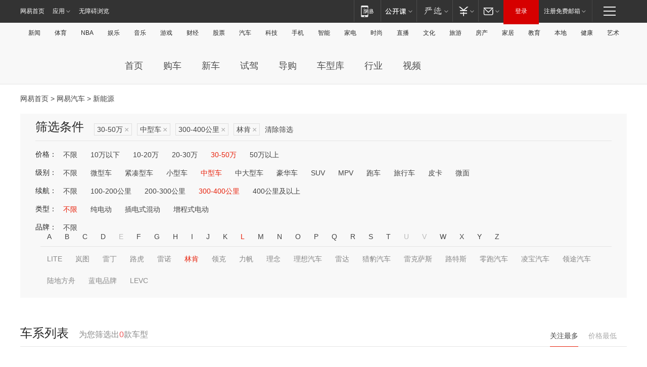

--- FILE ---
content_type: text/html;charset=GBK
request_url: http://product.auto.163.com/search_energy/brandName=1722@duration=300-400@price=30-50@type=middle/
body_size: 13852
content:
<!DOCTYPE HTML>
<!--[if IE 6 ]> <html id="ne_wrap" class="ne_ua_ie6 ne_ua_ielte8"> <![endif]-->
<!--[if IE 7 ]> <html id="ne_wrap" class="ne_ua_ie7 ne_ua_ielte8"> <![endif]-->
<!--[if IE 8 ]> <html id="ne_wrap" class="ne_ua_ie8 ne_ua_ielte8"> <![endif]-->
<!--[if IE 9 ]> <html id="ne_wrap" class="ne_ua_ie9"> <![endif]-->
<!--[if (gte IE 10)|!(IE)]><!--> <html id="ne_wrap"> <!--<![endif]-->
<head>
    <meta charset="gbk">
    <title>新能源_网易汽车</title>
    <link rel="dns-prefetch" href="//static.ws.126.net">
    <meta name="keywords" content="汽车,汽车网,买车,购车,评测,导购,报价,对比,口碑,汽车报价,国产汽车,大众汽车,丰田汽车,本田汽车,日产汽车," />
    <meta name="description" content="网易汽车_易乐车生活:为您提供最新最全汽车导购,汽车报价,汽车图片,汽车行情,汽车试驾,汽车评测,是服务于购车人群的汽车资讯门户" />
    <script>!function(){window.isNs9=document.documentElement.className.indexOf('ns9')!=-1,nsClsName=' ns12';if(isNs9){return};if(/\?narrow/.test(location.search)||screen.width/10<128&&document.documentElement.clientWidth==screen.width){isNs9=true;nsClsName=' ns9';}document.documentElement.className+=nsClsName;}()</script>
<link href="https://static.ws.126.net/163/f2e/auto/auto.base.2021.css?v7" rel="stylesheet" />
<script src="//static.ws.126.net/163/frontend/libs/antanalysis.min.js"></script>
<script src="//static.ws.126.net/163/frontend/antnest/NTM-3LSDEVVJ-1.js" async="async"></script>
<script src="//static.ws.126.net/f2e/lib/js/ne.js"></script>
<script src="//static.ws.126.net/cnews/js/ntes_jslib_1.x.js" charset="gb2312"></script>
<link href="//static.ws.126.net/163/f2e/auto/product_pc/elec_search//static/css/elec_search.css?ipzgcq" rel="stylesheet"/>
</head>
<body>
<!-- 公共黑色顶部 -->
<!-- /special/ntes_common_model/nte_commonnav2019.html -->



<link rel="stylesheet" href="https://static.ws.126.net/163/f2e/commonnav2019/css/commonnav_headcss-fad753559b.css"/>
<!-- urs -->
<script _keep="true" src="https://urswebzj.nosdn.127.net/webzj_cdn101/message.js" type="text/javascript"></script>
<div class="ntes_nav_wrap" id="js_N_NTES_wrap">
  <div class="ntes-nav" id="js_N_nav">
    <div class="ntes-nav-main clearfix">
            <div class="c-fl" id="js_N_nav_left">
        <a class="ntes-nav-index-title ntes-nav-entry-wide c-fl" href="https://www.163.com/" title="网易首页">网易首页</a>
        <!-- 应用 -->
        <div class="js_N_navSelect ntes-nav-select ntes-nav-select-wide ntes-nav-app  c-fl">
          <a href="https://www.163.com/#f=topnav" class="ntes-nav-select-title ntes-nav-entry-bgblack JS_NTES_LOG_FE">应用
            <em class="ntes-nav-select-arr"></em>
          </a>
          <div class="ntes-nav-select-pop">
            <ul class="ntes-nav-select-list clearfix">
              <li>
                <a href="https://m.163.com/newsapp/#f=topnav">
                  <span>
                    <em class="ntes-nav-app-newsapp">网易新闻</em>
                  </span>
                </a>
              </li>
              <li>
                <a href="https://open.163.com/#f=topnav">
                  <span>
                    <em class="ntes-nav-app-open">网易公开课</em>
                  </span>
                </a>
              </li>
              <li>
                <a href="https://daxue.163.com/offline/download.html">
                  <span>
                    <em class="ntes-nav-app-gaokaozhiyuan">网易高考智愿</em>
                  </span>
                </a>
              </li>
              <li>
                <a href="https://hongcai.163.com/?from=pcsy-button">
                  <span>
                    <em class="ntes-nav-app-hongcai">网易红彩</em>
                  </span>
                </a>
              </li>
              <li>
                <a href="https://u.163.com/aosoutbdbd8">
                  <span>
                    <em class="ntes-nav-app-yanxuan">网易严选</em>
                  </span>
                </a>
              </li>
              <li>
                <a href="https://mail.163.com/client/dl.html?from=mail46">
                  <span>
                    <em class="ntes-nav-app-mail">邮箱大师</em>
                  </span>
                </a>
              </li>
              <li class="last">
                <a href="https://study.163.com/client/download.htm?from=163app&utm_source=163.com&utm_medium=web_app&utm_campaign=business">
                  <span>
                    <em class="ntes-nav-app-study">网易云课堂</em>
                  </span>
                </a>
              </li>
            </ul>
          </div>
        </div>
      </div>
      <div class="c-fr">
        <!-- 片段开始 -->
        <div class="ntes-nav-quick-navigation">
          <a rel="noreferrer"class="ntes-nav-quick-navigation-btn" id="js_N_ntes_nav_quick_navigation_btn" target="_self">
            <em>快速导航
              <span class="menu1"></span>
              <span class="menu2"></span>
              <span class="menu3"></span>
            </em>
          </a>
          <div class="ntes-quicknav-pop" id="js_N_ntes_quicknav_pop">
            <div class="ntes-quicknav-list">
              <div class="ntes-quicknav-content">
                <ul class="ntes-quicknav-column ntes-quicknav-column-1">
                  <li>
                    <h3>
                      <a href="https://news.163.com">新闻</a>
                    </h3>
                  </li>
                  <li>
                    <a href="https://news.163.com/domestic">国内</a>
                  </li>
                  <li>
                    <a href="https://news.163.com/world">国际</a>
                  </li>
                  <li>
                    <a href="https://view.163.com">评论</a>
                  </li>
                  <li>
                    <a href="https://war.163.com">军事</a>
                  </li>
                  <li>
                    <a href="https://news.163.com/special/wangsansanhome/">王三三</a>
                  </li>
                </ul>
                <ul class="ntes-quicknav-column ntes-quicknav-column-2">
                  <li>
                    <h3>
                      <a href="https://sports.163.com">体育</a>
                    </h3>
                  </li>
                  <li>
                    <a href="https://sports.163.com/nba">NBA</a>
                  </li>
                  <li>
                    <a href="https://sports.163.com/cba">CBA</a>
                  </li>
                  <li>
                    <a href="https://sports.163.com/allsports">综合</a>
                  </li>
                  <li>
                    <a href="https://sports.163.com/zc">中超</a>
                  </li>
                  <li>
                    <a href="https://sports.163.com/world">国际足球</a>
                  </li>
                  <li>
                    <a href="https://sports.163.com/yc">英超</a>
                  </li>
                  <li>
                    <a href="https://sports.163.com/xj">西甲</a>
                  </li>
                  <li>
                    <a href="https://sports.163.com/yj">意甲</a>
                  </li>
                </ul>
                <ul class="ntes-quicknav-column ntes-quicknav-column-3">
                  <li>
                    <h3>
                      <a href="https://ent.163.com">娱乐</a>
                    </h3>
                  </li>
                  <li>
                    <a href="https://ent.163.com/star">明星</a>
                  </li>
                  <li>
                    <a href="https://ent.163.com/photo">图片</a>
                  </li>
                  <li>
                    <a href="https://ent.163.com/movie">电影</a>
                  </li>
                  <li>
                    <a href="https://ent.163.com/tv">电视</a>
                  </li>
                  <li>
                    <a href="https://ent.163.com/music">音乐</a>
                  </li>
                  <li>
                    <a href="https://ent.163.com/special/gsbjb/">稿事编辑部</a>
                  </li>
                  <li>
                    <a href="https://ent.163.com/special/focus_ent/">娱乐FOCUS</a>
                  </li>
                </ul>
                <ul class="ntes-quicknav-column ntes-quicknav-column-4">
                  <li>
                    <h3>
                      <a href="https://money.163.com">财经</a>
                    </h3>
                  </li>
                  <li>
                    <a href="https://money.163.com/stock">股票</a>
                  </li>
                  <li>
                    <a href="http://quotes.money.163.com/stock">行情</a>
                  </li>
                  <li>
                    <a href="https://money.163.com/ipo">新股</a>
                  </li>
                  <li>
                    <a href="https://money.163.com/finance">金融</a>
                  </li>
                  <li>
                    <a href="https://money.163.com/fund">基金</a>
                  </li>
                  <li>
                    <a href="https://biz.163.com">商业</a>
                  </li>
                  <li>
                    <a href="https://money.163.com/licai">理财</a>
                  </li>
                </ul>
                <ul class="ntes-quicknav-column ntes-quicknav-column-5">
                  <li>
                    <h3>
                      <a href="https://auto.163.com">汽车</a>
                    </h3>
                  </li>
                  <li>
                    <a href="https://auto.163.com/buy">购车</a>
                  </li>
                  <li>
                    <a href="https://auto.163.com/depreciate">行情</a>
                  </li>
                  <li>
                    <a href="http://product.auto.163.com">车型库</a>
                  </li>
                  <li>
                    <a href="https://auto.163.com/elec">新能源</a>
                  </li>
                  <li>
                    <a href="https://auto.163.com/news">行业</a>
                  </li>
                </ul>
                <ul class="ntes-quicknav-column ntes-quicknav-column-6">
                  <li>
                    <h3>
                      <a href="https://tech.163.com">科技</a>
                    </h3>
                  </li>
                  <li>
                    <a href="https://tech.163.com/telecom/">通信</a>
                  </li>
                  <li>
                    <a href="https://tech.163.com/it">IT</a>
                  </li>
                  <li>
                    <a href="https://tech.163.com/internet">互联网</a>
                  </li>
                  <li>
                    <a href="https://tech.163.com/special/chzt">特别策划</a>
                  </li>
                  <li>
                    <a href="https://tech.163.com/smart/">网易智能</a>
                  </li>
                  <li>
                    <a href="https://hea.163.com/">家电</a>
                  </li>
                </ul>
                <ul class="ntes-quicknav-column ntes-quicknav-column-7">
                  <li>
                    <h3>
                      <a href="https://fashion.163.com">时尚</a>
                    </h3>
                  </li>
                  <li>
                    <a href="https://baby.163.com">亲子</a>
                  </li>
                  <li>
                    <a href="https://fashion.163.com/art">艺术</a>
                  </li>
                </ul>
                <ul class="ntes-quicknav-column ntes-quicknav-column-8">
                  <li>
                    <h3>
                      <a href="https://mobile.163.com">手机</a>
                      <span>/</span>
                      <a href="https://digi.163.com/">数码</a>
                    </h3>
                  </li>
                  <li>
                    <a href="https://tech.163.com/special/ydhlw">移动互联网</a>
                  </li>
                  <li>
                    <a href="https://mobile.163.com/special/jqkj_list/">惊奇科技</a>
                  </li>
                  <li>
                    <a href="https://mobile.163.com/special/cpshi_list/">易评机</a>
                  </li>
                </ul>
                <ul class="ntes-quicknav-column ntes-quicknav-column-9">
                  <li>
                    <h3>
                      <a href="https://house.163.com">房产</a>
                      <span>/</span>
                      <a href="https://home.163.com">家居</a>
                    </h3>
                  </li>
                  <li>
                    <a href="https://bj.house.163.com">北京房产</a>
                  </li>
                  <li>
                    <a href="https://sh.house.163.com">上海房产</a>
                  </li>
                  <li>
                    <a href="https://gz.house.163.com">广州房产</a>
                  </li>
                  <li>
                    <a href="https://house.163.com/city">全部分站</a>
                  </li>
                  <li>
                    <a href="https://xf.house.163.com">楼盘库</a>
                  </li>
                  <li>
                    <a href="https://home.163.com/jiaju/">家具</a>
                  </li>
                  <li>
                    <a href="https://home.163.com/weiyu/">卫浴</a>
                  </li>
                </ul>
                <ul class="ntes-quicknav-column ntes-quicknav-column-10">
                  <li>
                    <h3>
                      <a href="https://travel.163.com">旅游</a>
                    </h3>
                  </li>
                  <li>
                    <a href="https://travel.163.com/outdoor">自驾露营</a>
                  </li>
                  <li>
                    <a href="https://travel.163.com/food">美食</a>
                  </li>
                </ul>
                <ul class="ntes-quicknav-column ntes-quicknav-column-11">
                  <li>
                    <h3>
                      <a href="https://edu.163.com">教育</a>
                    </h3>
                  </li>
                  <li>
                    <a href="https://edu.163.com/yimin">移民</a>
                  </li>
                  <li>
                    <a href="https://edu.163.com/liuxue">留学</a>
                  </li>
                  <li>
                    <a href="https://edu.163.com/en">外语</a>
                  </li>
                  <li>
                    <a href="https://edu.163.com/gaokao">高考</a>
                  </li>
                </ul>
                <div class="ntes-nav-sitemap">
                  <a href="https://sitemap.163.com/">
                    <i></i>查看网易地图</a>
                </div>
              </div>
            </div>
          </div>
        </div>
        <div class="c-fr">
          <div class="c-fl" id="js_N_navLoginBefore">
            <div id="js_N_navHighlight" class="js_loginframe ntes-nav-login ntes-nav-login-normal">
              <a href="https://reg.163.com/" class="ntes-nav-login-title" id="js_N_nav_login_title">登录</a>
              <div class="ntes-nav-loginframe-pop" id="js_N_login_wrap">
                <!--加载登陆组件-->
              </div>
            </div>
            <div class="js_N_navSelect ntes-nav-select ntes-nav-select-wide  JS_NTES_LOG_FE c-fl">
              <a class="ntes-nav-select-title ntes-nav-select-title-register" href="https://mail.163.com/register/index.htm?from=163navi&regPage=163">注册免费邮箱
                <em class="ntes-nav-select-arr"></em>
              </a>
              <div class="ntes-nav-select-pop">
                <ul class="ntes-nav-select-list clearfix" style="width:210px;">
                  <li>
                    <a href="https://reg1.vip.163.com/newReg1/reg?from=new_topnav&utm_source=new_topnav">
                      <span style="width:190px;">注册VIP邮箱（特权邮箱，付费）</span>
                    </a>
                  </li>
                  <li class="last JS_NTES_LOG_FE">
                    <a href="https://mail.163.com/client/dl.html?from=mail46">
                      <span style="width:190px;">免费下载网易官方手机邮箱应用</span>
                    </a>
                  </li>
                </ul>
              </div>
            </div>
          </div>
          <div class="c-fl" id="js_N_navLoginAfter" style="display:none">
            <div id="js_N_logined_warp" class="js_N_navSelect ntes-nav-select ntes-nav-logined JS_NTES_LOG_FE">
              <a class="ntes-nav-select-title ntes-nav-logined-userinfo">
                <span id="js_N_navUsername" class="ntes-nav-logined-username"></span>
                <em class="ntes-nav-select-arr"></em>
              </a>
              <div id="js_login_suggest_wrap" class="ntes-nav-select-pop">
                <ul id="js_logined_suggest" class="ntes-nav-select-list clearfix"></ul>
              </div>
            </div>
            <a class="ntes-nav-entry-wide c-fl" target="_self" id="js_N_navLogout">安全退出</a>
          </div>
        </div>
        <ul class="ntes-nav-inside">
          <li>
            <div class="js_N_navSelect ntes-nav-select c-fl">
              <a href="https://www.163.com/newsapp/#f=163nav" class="ntes-nav-mobile-title ntes-nav-entry-bgblack">
                <em class="ntes-nav-entry-mobile">移动端</em>
              </a>
              <div class="qrcode-img">
                <a href="https://www.163.com/newsapp/#f=163nav">
                  <img src="//static.ws.126.net/f2e/include/common_nav/images/topapp.jpg">
                </a>
              </div>
            </div>
          </li>
          <li>
            <div class="js_N_navSelect ntes-nav-select c-fl">
              <a id="js_love_url" href="https://open.163.com/#ftopnav0" class="ntes-nav-select-title ntes-nav-select-title-huatian ntes-nav-entry-bgblack">
                <em class="ntes-nav-entry-huatian">网易公开课</em>
                <em class="ntes-nav-select-arr"></em>
                <span class="ntes-nav-msg">
                  <em class="ntes-nav-msg-num"></em>
                </span>
              </a>
              <div class="ntes-nav-select-pop ntes-nav-select-pop-huatian">
                <ul class="ntes-nav-select-list clearfix">
                  <li>
                    <a href="https://open.163.com/ted/#ftopnav1">
                      <span>TED</span>
                    </a>
                  </li>
                  <li>
                    <a href="https://open.163.com/cuvocw/#ftopnav2">
                      <span>中国大学视频公开课</span>
                    </a>
                  </li>
                  <li>
                    <a href="https://open.163.com/ocw/#ftopnav3">
                      <span>国际名校公开课</span>
                    </a>
                  </li>
                  <li>
                    <a href="https://open.163.com/appreciation/#ftopnav4">
                      <span>赏课·纪录片</span>
                    </a>
                  </li>
                  <li>
                    <a href="https://vip.open.163.com/#ftopnav5">
                      <span>付费精品课程</span>
                    </a>
                  </li>
                  <li>
                    <a href="https://open.163.com/special/School/beida.html#ftopnav6">
                      <span>北京大学公开课</span>
                    </a>
                  </li>
                  <li class="last">
                    <a href="https://open.163.com/newview/movie/courseintro?newurl=ME7HSJR07#ftopnav7">
                      <span>英语课程学习</span>
                    </a>
                  </li>
                </ul>
              </div>
            </div>
          </li>
          <li>
            <div class="js_N_navSelect ntes-nav-select c-fl">
              <a id="js_lofter_icon_url" href="https://you.163.com/?from=web_fc_menhu_xinrukou_1" class="ntes-nav-select-title ntes-nav-select-title-lofter ntes-nav-entry-bgblack">
                <em class="ntes-nav-entry-lofter">网易严选</em>
                <em class="ntes-nav-select-arr"></em>
                <span class="ntes-nav-msg" id="js_N_navLofterMsg">
                  <em class="ntes-nav-msg-num"></em>
                </span>
              </a>
              <div class="ntes-nav-select-pop ntes-nav-select-pop-lofter">
                <ul id="js_lofter_pop_url" class="ntes-nav-select-list clearfix">
                  <li>
                    <a href="https://act.you.163.com/act/pub/ABuyLQKNmKmK.html?from=out_ynzy_xinrukou_2">
                      <span>新人特价</span>
                    </a>
                  </li>
                  <li>
                    <a href="https://you.163.com/topic/v1/pub/Pew1KBH9Au.html?from=out_ynzy_xinrukou_3">
                      <span>9.9专区</span>
                    </a>
                  </li>
                  <li>
                    <a href="https://you.163.com/item/newItemRank?from=out_ynzy_xinrukou_4">
                      <span>新品热卖</span>
                    </a>
                  </li>
                  <li>
                    <a href="https://you.163.com/item/recommend?from=out_ynzy_xinrukou_5">
                      <span>人气好物</span>
                    </a>
                  </li>
                  <li>
                    <a href="https://you.163.com/item/list?categoryId=1005000&from=out_ynzy_xinrukou_7">
                      <span>居家生活</span>
                    </a>
                  </li>
                  <li>
                    <a href="https://you.163.com/item/list?categoryId=1010000&from=out_ynzy_xinrukou_8">
                      <span>服饰鞋包</span>
                    </a>
                  </li>
                  <li>
                    <a href="https://you.163.com/item/list?categoryId=1011000&from=out_ynzy_xinrukou_9">
                      <span>母婴亲子</span>
                    </a>
                  </li>
                  <li class="last">
                    <a href="https://you.163.com/item/list?categoryId=1005002&from=out_ynzy_xinrukou_10">
                      <span>美食酒水</span>
                    </a>
                  </li>
                </ul>
              </div>
            </div>
          </li>
          <li>
            <div class="js_N_navSelect ntes-nav-select c-fl">
              <a href="https://ecard.163.com/" class="ntes-nav-select-title
        ntes-nav-select-title-money ntes-nav-entry-bgblack">
                <em class="ntes-nav-entry-money">支付</em>
                <em class="ntes-nav-select-arr"></em>
              </a>
              <div class="ntes-nav-select-pop ntes-nav-select-pop-temp">
                <ul class="ntes-nav-select-list clearfix">
                  <li>
                    <a href="https://ecard.163.com/#f=topnav">
                      <span>一卡通充值</span>
                    </a>
                  </li>
                  <li>
                    <a href="https://ecard.163.com/script/index#f=topnav">
                      <span>一卡通购买</span>
                    </a>
                  </li>
                  <li>
                    <a href="https://epay.163.com/">
                      <span>我的网易支付</span>
                    </a>
                  </li>
                  <li>
                    <a href="https://3c.163.com/?from=wangyimenhu16">
                      <span>网易智造</span>
                    </a>
                  </li>
                  <li class="last">
                    <a href="https://globalpay.163.com/home">
                      <span>网易跨境支付</span>
                    </a>
                  </li>
                </ul>
              </div>
            </div>
          </li>
          <li>
            <div class="js_N_navSelect ntes-nav-select c-fl">
              <a id="js_mail_url" rel="noreferrer"class="ntes-nav-select-title
        ntes-nav-select-title-mail ntes-nav-entry-bgblack">
                <em class="ntes-nav-entry-mail">邮箱</em>
                <em class="ntes-nav-select-arr"></em>
                <span class="ntes-nav-msg" id="js_N_navMailMsg">
                  <em class="ntes-nav-msg-num" id="js_N_navMailMsgNum"></em>
                </span>
              </a>
              <div class="ntes-nav-select-pop ntes-nav-select-pop-mail">
                <ul class="ntes-nav-select-list clearfix">
                  <li>
                    <a href="https://email.163.com/#f=topnav">
                      <span>免费邮箱</span>
                    </a>
                  </li>
                  <li>
                    <a href="https://vipmail.163.com/#f=topnav">
                      <span>VIP邮箱</span>
                    </a>
                  </li>
                  <li>
                    <a href="https://qiye.163.com/?from=NetEase163top">
                      <span>企业邮箱</span>
                    </a>
                  </li>
                  <li>
                    <a href="https://mail.163.com/register/index.htm?from=ntes_nav&regPage=163">
                      <span>免费注册</span>
                    </a>
                  </li>
                  <li class="last">
                    <a href="https://mail.163.com/dashi/dlpro.html?from=mail46">
                      <span>客户端下载</span>
                    </a>
                  </li>
                </ul>
              </div>
            </div>
          </li>
        </ul>
      </div>
    </div>
  </div>
</div>
<script src="https://static.ws.126.net/163/f2e/commonnav2019/js/commonnav_headjs-d6073b0f5a.js"></script>


<div class="auto_header">
	<div class="container">
		<!-- 公共二级导航 -->
		<!-- /special/ntes_common_model/site_subnav2019.html -->

<div class="N-nav-channel JS_NTES_LOG_FE" data-module-name="xwwzy_11_headdaohang">
    <a class="first" href="https://news.163.com/">新闻</a><a href="https://sports.163.com/">体育</a><a href="https://sports.163.com/nba/">NBA</a><a href="https://ent.163.com/">娱乐</a><a href="https://ent.163.com/music/">音乐</a><a href="https://tech.163.com/game/">游戏</a><a href="https://money.163.com/">财经</a><a href="https://money.163.com/stock/">股票</a><a id="_link_auto" href="https://auto.163.com/">汽车</a><a href="https://tech.163.com/">科技</a><a href="https://mobile.163.com/">手机</a><a href="https://tech.163.com/smart/">智能</a><a href="https://hea.163.com/">家电</a><a href="https://fashion.163.com/">时尚</a><a href="https://v.163.com/">直播</a><a href="https://culture.163.com/">文化</a><a href="https://travel.163.com/">旅游</a><a id="houseUrl" href="https://house.163.com/">房产</a><a href="https://home.163.com/" id="homeUrl">家居</a><a href="https://edu.163.com/">教育</a><a id="_link_game" href="https://news.163.com/">本地</a><a href="https://jiankang.163.com/">健康</a><a class="last" href="https://art.163.com/">艺术</a>
</div>
<!-- 游戏替换为本地，并定向 0310-->
<!-- 配置定向城市 -->
<script type="text/javascript" _keep="true">
var HouseNavBendiTxt = {
    "province": [
        {
            "name": "北京市",
            "shortName": "北京",
            "url":"https://bj.news.163.com/"
        },
        {
            "name": "上海市",
            "shortName": "上海",
            "url":"https://sh.news.163.com/"
        },
        {
            "name": "天津市",
            "shortName": "天津",
            "url":"https://tj.news.163.com/"
        },
        {
            "name": "广东省",
            "shortName": "广东",
            "url":"https://gd.news.163.com/"
        },
        {
            "name": "江苏省",
            "shortName": "江苏",
            "url":"https://js.news.163.com/"
        },
        {
            "name": "浙江省",
            "shortName": "浙江",
            "url":"https://zj.news.163.com/"
        },
        {
            "name": "四川省",
            "shortName": "四川",
            "url":"https://sc.news.163.com/"
        },
        {
            "name": "黑龙江省",
            "shortName": "黑龙江",
            "url":"https://hlj.news.163.com/"
        },
        {
            "name": "吉林省",
            "shortName": "吉林",
            "url":"https://jl.news.163.com/"
        },
        {
            "name": "辽宁省",
            "shortName": "辽宁",
            "url":"https://liaoning.news.163.com/"
        },
        {
            "name": "内蒙古自治区",
            "shortName": "内蒙古",
            "url":"https://hhht.news.163.com/"
        },
        {
            "name": "河北省",
            "shortName": "河北",
            "url":"https://hebei.news.163.com/"
        },
        {
            "name": "河南省",
            "shortName": "河南",
            "url":"https://henan.163.com/"
        },
        {
            "name": "山东省",
            "shortName": "山东",
            "url":"https://sd.news.163.com/"
        },
        {
            "name": "陕西省",
            "shortName": "陕西",
            "url":"https://shanxi.news.163.com/"
        },
        {
            "name": "甘肃省",
            "shortName": "甘肃",
            "url":"https://gs.news.163.com/"
        },
        {
            "name": "宁夏回族自治区",
            "shortName": "宁夏",
            "url":"https://ningxia.news.163.com/"
        },
        {
            "name": "新疆维吾尔自治区",
            "shortName": "新疆",
            "url":"https://xj.news.163.com/"
        },
        {
            "name": "安徽省",
            "shortName": "安徽",
            "url":"https://ah.news.163.com/"
        },
        {
            "name": "福建省",
            "shortName": "福建",
            "url":"https://fj.news.163.com/"
        },
        {
            "name": "广西壮族自治区",
            "shortName": "广西",
            "url":"https://gx.news.163.com/"
        },
        {
            "name": "重庆市",
            "shortName": "重庆",
            "url":"https://chongqing.163.com/"
        },
        {
            "name": "湖北省",
            "shortName": "湖北",
            "url":"https://hb.news.163.com/"
        },
        {
            "name": "江西省",
            "shortName": "江西",
            "url":"https://jx.news.163.com/"
        },
        {
            "name": "海南省",
            "shortName": "海南",
            "url":"https://hn.news.163.com/"
        },
        {
            "name": "贵州省",
            "shortName": "贵州",
            "url":"https://gz.news.163.com/"
        },
        {
            "name": "云南省",
            "shortName": "云南",
            "url":"https://yn.news.163.com/"
        },
        {
            "name": "山西省",
            "shortName": "山西",
            "url":"https://sx.news.163.com"
        },
        {
            "name": "西藏自治区",
            "shortName": "北京",
            "url":"https://bj.news.163.com/"
        },
        {
            "name": "香港特别行政区",
            "shortName": "广东",
            "url":"https://gd.news.163.com/"
        },
        {
            "name": "澳门特别行政区",
            "shortName": "广东",
            "url":"https://gd.news.163.com/"
        },
        {
            "name": "台湾省",
            "shortName": "广东",
            "url":"https://gd.news.163.com/"
        },
        {
            "name": "天津市",
            "shortName": "北京",
            "url":"https://bj.news.163.com/"
        },
        {
            "name": "青海省",
            "shortName": "北京",
            "url":"https://bj.news.163.com/"
        }
    ],
    "city": [
        {
            "name": "大连市",
            "shortName": "大连",
            "url":"https://dl.news.163.com"
        },
        {
            "name": "青岛市",
            "shortName": "青岛",
            "url":"https://qingdao.news.163.com"
        },
        {
            "name": "宁波市",
            "shortName": "宁波",
            "url":"https://zj.news.163.com/ningbo/"
        },
        {
            "name": "厦门市",
            "shortName": "厦门",
            "url":"https://xiamen.news.163.com"
        },
        {
            "name": "深圳市",
            "shortName": "深圳",
            "url":"https://shenzhen.news.163.com/"
        }
    ],
    "defalt": {
            "name": "",
            "shortName": "本地",
            "url":"https://news.163.com/"
        }
};
</script>
<script type="text/javascript" _keep="true">
            (function(){
                //本地设置定向省份
                function setBendiName(){
                    var js_nav_bendi = document.getElementById("_link_game");
                    var cityname = "";
                    var cityurl = "";
                    var _loc = window.localAddress;
                    if(!js_nav_bendi)
                        return;
                    if(HouseNavBendiTxt.city && _loc){
                        var citylist = HouseNavBendiTxt.city;
                        var localcity = _loc.city;
                        for(var i=0;i<citylist.length;i++){
                            if(citylist[i].name.indexOf(localcity) != -1){
                                cityname = citylist[i].shortName;
                                cityurl = citylist[i].url;
                                break;
                            }
                        }
                    }
                    if(cityname == "" && cityurl == "" && HouseNavBendiTxt.province && _loc){
                        var provincelist = HouseNavBendiTxt.province;
                        var localprovince = _loc.province;
                        for(var i=0;i<provincelist.length;i++){
                            if(provincelist[i].name.indexOf(localprovince) != -1){
                                cityname = provincelist[i].shortName;
                                cityurl = provincelist[i].url;
                                break;
                            }
                        }
                    }
                    if(js_nav_bendi && cityname != "" && cityurl != ""){
                        js_nav_bendi.innerHTML = cityname;
                        js_nav_bendi.href = cityurl;
                    }
                    if(js_nav_bendi && cityname == "" && cityurl == ""){
                        js_nav_bendi.innerHTML = "本地";
                        js_nav_bendi.href = "https://news.163.com";
                    }
                }
                
                if(window.HouseNavBendiTxt && window.NTESCommonNavigator){
                    var utils = NTESCommonNavigator.utils;
                    utils.jsonp("https://ipservice.ws.126.net/locate/api/getLocByIp", {}, function(res){
                        if(res && res.result){
                            window.localAddress = res.result;
                            setBendiName();
                        }
                    });
                }
            })();
        </script>

		<!-- LOGO、搜索 -->
		<!-- <div class="auto-channel clearfix">
			<div class="auto_logo">
				<a href="https://auto.163.com/" title="网易汽车">网易汽车</a>
			</div> -->
			<!--include virtual="/auto_pc_common/auto_search.html" -->
		<!-- </div> -->

		<!-- 频道导航 -->
		<script>var currentNav = '新能源';</script>
		<!-- /special/sp/2016channel_menu.html -->

<div class="auto-nav">
  <div class="auto-logo"><img src="https://fps-pro.ws.126.net/fps-pro/frontends/auto_index_2025/index/images/auto_logo.png" alt="" /></div>
  <ul class="auto-nav-list">
    <li class="nav-item "><a href="https://auto.163.com/">首页</a></li>
    <li class="nav-item "><a href="https://auto.163.com/buy">购车</a></li>
    <li class="nav-item "><a href="https://auto.163.com/newcar">新车</a></li>
    <li class="nav-item "><a href="https://auto.163.com/test">试驾</a></li>
    <li class="nav-item "><a href="https://auto.163.com/guide">导购</a></li>
    <li class="nav-item "><a href="https://product.auto.163.com/#DQ2001">车型库</a></li>
    <li class="nav-item "><a href="https://auto.163.com/news">行业</a></li>
    <li class="nav-item "><a href="https://auto.163.com/video">视频</a></li>
  </ul>
</div>
<style>
  .auto-nav {
    width: 1200px;
    height: 36px;
    margin: 26px auto 18px auto;
  }
  .auto-nav .auto-logo {
    float: left;
    width: 167px;
    height: 36px;
  }
  .auto-nav .auto-logo img {
    background: transparent;
    width: 100%;
    height: 100%;
  }
  .auto-nav .auto-nav-list {
    float: left;
    margin-left: 20px;
  }
  .auto-nav .auto-nav-list .nav-item {
    float: left;
  }
  .auto-nav .auto-nav-list .nav-item a {
    display: block;
    padding: 0 20px;
    font-size: 18px;
    line-height: 36px;
    font-weight: 400;
    color: #4e4e4e;
	text-decoration: none;
  }
  .auto-nav .auto-nav-list .nav-item:hover a {
    background-color: #eee;
  }
  .auto-nav .auto-nav-list .nav-item.active a {
    color: #e10000;
  }
  .auto-nav .auto-nav-list .nav-item a.active {
    color: #e10000;
  }
</style>

<script>
	(function($){
		if($==undefined) return;
		var curNav = window['currentNav'];
		var tagA = $('.auto-nav .nav-item a');

		for (var i = 0; i < tagA.length; i++) {
			if(tagA[i].hostname=='auto.163.com') continue;
			if(curNav){
				if(tagA[i].innerHTML==curNav){
					$(tagA[i]).addClass('active');
					break;
				}
				continue;
			}
			if(tagA[i].hostname==location.hostname && location.pathname.indexOf(tagA[i].pathname)!=-1){
				$(tagA[i]).addClass('active');
				break;
			}
		}
	})(window['jQuery']||window['NE']);
</script>
	</div>
</div>

<div class="container clearfix">
    <!--  -->

    <!-- 面包屑 -->
    <div class="auto-cur-location">
        <a href="https://www.163.com/" title="网易首页">网易首页</a> &gt;
        <a href="https://auto.163.com/" title="网易汽车">网易汽车</a> &gt; 新能源
    </div>

    <!-- 筛选条件 -->
	<div class="search-box">
    <div class="hd">
        <p class="c-t">筛选条件</p>
        <div class="c-tag">
            <dl>
                                 <dd class="clearfix">                      
                                                    <a href="/search_energy/brandName=1722@duration=300-400@type=middle/">30-50万<span>×</span></a>
                                                    <a href="/search_energy/brandName=1722@duration=300-400@price=30-50/">中型车<span>×</span></a>
                                                    <a href="/search_energy/brandName=1722@price=30-50@type=middle/">300-400公里<span>×</span></a>
                                                    <a href="/search_energy/duration=300-400@price=30-50@type=middle/">林肯<span>×</span></a>
                                                <a class="empty" href="/search_energy/">清除筛选</a>
                 </dd>
                            </dl>
        </div>

        
    </div>

    <!-- 列表 -->
    <div class="bd j-search-bd">
        <input type="hidden" value="30-50" id="j-search-price">
        <input type="hidden" value="middle" id="j-search-type">
        <input type="hidden" value="300-400" id="j-search-duration">        
        <input type="hidden" value="" id="j-search-energy">
        <input type="hidden" value="1722" id="j-search-brandName">
                        <dl>
            <dt>价格：</dt>
            <dd class="clearfix">            	
                            <a href="/search_energy/brandName=1722@duration=300-400@type=middle/" >不限</a>
                            <a href="/search_energy/brandName=1722@duration=300-400@price=below10@type=middle/" >10万以下</a>
                            <a href="/search_energy/brandName=1722@duration=300-400@price=10-20@type=middle/" >10-20万</a>
                            <a href="/search_energy/brandName=1722@duration=300-400@price=20-30@type=middle/" >20-30万</a>
                            <a href="/search_energy/brandName=1722@duration=300-400@price=30-50@type=middle/" class="active">30-50万</a>
                            <a href="/search_energy/brandName=1722@duration=300-400@price=above50@type=middle/" >50万以上</a>
                        </dd>
        </dl>
                              <dl>
            <dt>级别：</dt>
            <dd class="clearfix">            	
                            <a href="/search_energy/brandName=1722@duration=300-400@price=30-50/" >不限</a>
                            <a href="/search_energy/brandName=1722@duration=300-400@price=30-50@type=mini/" >微型车</a>
                            <a href="/search_energy/brandName=1722@duration=300-400@price=30-50@type=compact/" >紧凑型车</a>
                            <a href="/search_energy/brandName=1722@duration=300-400@price=30-50@type=smart/" >小型车</a>
                            <a href="/search_energy/brandName=1722@duration=300-400@price=30-50@type=middle/" class="active">中型车</a>
                            <a href="/search_energy/brandName=1722@duration=300-400@price=30-50@type=large/" >中大型车</a>
                            <a href="/search_energy/brandName=1722@duration=300-400@price=30-50@type=luxury/" >豪华车</a>
                            <a href="/search_energy/brandName=1722@duration=300-400@price=30-50@type=suv/" >SUV</a>
                            <a href="/search_energy/brandName=1722@duration=300-400@price=30-50@type=mpv/" >MPV</a>
                            <a href="/search_energy/brandName=1722@duration=300-400@price=30-50@type=race/" >跑车</a>
                            <a href="/search_energy/brandName=1722@duration=300-400@price=30-50@type=trav/" >旅行车</a>
                            <a href="/search_energy/brandName=1722@duration=300-400@price=30-50@type=pcar/" >皮卡</a>
                            <a href="/search_energy/brandName=1722@duration=300-400@price=30-50@type=mb/" >微面</a>
                        </dd>
        </dl>
                              <dl>
            <dt>续航：</dt>
            <dd class="clearfix">            	
                            <a href="/search_energy/brandName=1722@price=30-50@type=middle/" >不限</a>
                            <a href="/search_energy/brandName=1722@duration=100-200@price=30-50@type=middle/" >100-200公里</a>
                            <a href="/search_energy/brandName=1722@duration=200-300@price=30-50@type=middle/" >200-300公里</a>
                            <a href="/search_energy/brandName=1722@duration=300-400@price=30-50@type=middle/" class="active">300-400公里</a>
                            <a href="/search_energy/brandName=1722@duration=above400@price=30-50@type=middle/" >400公里及以上</a>
                        </dd>
        </dl>
                              <dl>
            <dt>类型：</dt>
            <dd class="clearfix">            	
                            <a href="/search_energy/brandName=1722@duration=300-400@price=30-50@type=middle/" class="active">不限</a>
                            <a href="/search_energy/brandName=1722@duration=300-400@energy=electric@price=30-50@type=middle/" >纯电动</a>
                            <a href="/search_energy/brandName=1722@duration=300-400@energy=plugh@price=30-50@type=middle/" >插电式混动</a>
                            <a href="/search_energy/brandName=1722@duration=300-400@energy=zcse@price=30-50@type=middle/" >增程式电动</a>
                        </dd>
        </dl>
                              <dl>
            <dt>品牌：</dt>
            <dd class="clearfix">
            	                <a  href="/search_energy/duration=300-400@price=30-50@type=middle/" >不限</a>                
                                <div class="a-list">
                    <div class="btn-letter">
                                        <a id="A" >A</a>
                                        <a id="B" >B</a>
                                        <a id="C" >C</a>
                                        <a id="D" >D</a>
                                        <a id="E"                         class="disable"
                    >E</a>
                                        <a id="F" >F</a>
                                        <a id="G" >G</a>
                                        <a id="H" >H</a>
                                        <a id="I" >I</a>
                                        <a id="J" >J</a>
                                        <a id="K" >K</a>
                                        <a id="L"                         class="active"
                    >L</a>
                                        <a id="M" >M</a>
                                        <a id="N" >N</a>
                                        <a id="O" >O</a>
                                        <a id="P" >P</a>
                                        <a id="Q" >Q</a>
                                        <a id="R" >R</a>
                                        <a id="S" >S</a>
                                        <a id="T" >T</a>
                                        <a id="U"                         class="disable"
                    >U</a>
                                        <a id="V"                         class="disable"
                    >V</a>
                                        <a id="W" >W</a>
                                        <a id="X" >X</a>
                                        <a id="Y" >Y</a>
                                        <a id="Z" >Z</a>
                                        </div>                                    
                    <div class="letter-cont">
                                                                        	<div class="item">
                                                                             <a href="/search_energy/brandName=20256@duration=300-400@price=30-50@type=middle/" >AITO</a>                             
                                                     <a href="/search_energy/brandName=1685@duration=300-400@price=30-50@type=middle/" >奥迪</a>                             
                                                     <a href="/search_energy/brandName=19021@duration=300-400@price=30-50@type=middle/" >埃安</a>                             
                                                     <a href="/search_energy/brandName=19106@duration=300-400@price=30-50@type=middle/" >爱驰</a>                             
                                                     <a href="/search_energy/brandName=20277@duration=300-400@price=30-50@type=middle/" >阿维塔</a>                             
                                                     <a href="/search_energy/brandName=1684@duration=300-400@price=30-50@type=middle/" >阿斯顿·马丁</a>                             
                                                     <a href="/search_energy/brandName=18719@duration=300-400@price=30-50@type=middle/" >ARCFOX极狐</a>                             
                                                     <a href="/search_energy/brandName=18791@duration=300-400@price=30-50@type=middle/" >艾康尼克</a>                             
                                                </div>                         
                                                                        	<div class="item">
                                                                             <a href="/search_energy/brandName=1694@duration=300-400@price=30-50@type=middle/" >奔驰</a>                             
                                                     <a href="/search_energy/brandName=1686@duration=300-400@price=30-50@type=middle/" >宝马</a>                             
                                                     <a href="/search_energy/brandName=15231@duration=300-400@price=30-50@type=middle/" >宝骏</a>                             
                                                     <a href="/search_energy/brandName=1693@duration=300-400@price=30-50@type=middle/" >保时捷</a>                             
                                                     <a href="/search_energy/brandName=1690@duration=300-400@price=30-50@type=middle/" >别克</a>                             
                                                     <a href="/search_energy/brandName=1688@duration=300-400@price=30-50@type=middle/" >本田</a>                             
                                                     <a href="/search_energy/brandName=1689@duration=300-400@price=30-50@type=middle/" >标致</a>                             
                                                     <a href="/search_energy/brandName=1687@duration=300-400@price=30-50@type=middle/" >奔腾</a>                             
                                                     <a href="/search_energy/brandName=18326@duration=300-400@price=30-50@type=middle/" >宝沃</a>                             
                                                     <a href="/search_energy/brandName=1654@duration=300-400@price=30-50@type=middle/" >比亚迪</a>                             
                                                     <a href="/search_energy/brandName=1691@duration=300-400@price=30-50@type=middle/" >宾利</a>                             
                                                     <a href="/search_energy/brandName=16890@duration=300-400@price=30-50@type=middle/" >北京汽车</a>                             
                                                     <a href="/search_energy/brandName=17951@duration=300-400@price=30-50@type=middle/" >北汽新能源</a>                             
                                                     <a href="/search_energy/brandName=10096@duration=300-400@price=30-50@type=middle/" >北汽制造</a>                             
                                                     <a href="/search_energy/brandName=1675@duration=300-400@price=30-50@type=middle/" >北汽昌河</a>                             
                                                     <a href="/search_energy/brandName=16329@duration=300-400@price=30-50@type=middle/" >北汽威旺</a>                             
                                                     <a href="/search_energy/brandName=19258@duration=300-400@price=30-50@type=middle/" >北京清行</a>                             
                                                     <a href="/search_energy/brandName=16301@duration=300-400@price=30-50@type=middle/" >宝马i</a>                             
                                                </div>                         
                                                                        	<div class="item">
                                                                             <a href="/search_energy/brandName=1653@duration=300-400@price=30-50@type=middle/" >长城</a>                             
                                                     <a href="/search_energy/brandName=1695@duration=300-400@price=30-50@type=middle/" >长安</a>                             
                                                     <a href="/search_energy/brandName=20316@duration=300-400@price=30-50@type=middle/" >长安深蓝</a>                             
                                                     <a href="/search_energy/brandName=19620@duration=300-400@price=30-50@type=middle/" >长安新能源</a>                             
                                                     <a href="/search_energy/brandName=16159@duration=300-400@price=30-50@type=middle/" >长安欧尚</a>                             
                                                     <a href="/search_energy/brandName=18849@duration=300-400@price=30-50@type=middle/" >长安凯程</a>                             
                                                     <a href="/search_energy/brandName=20092@duration=300-400@price=30-50@type=middle/" >创维汽车</a>                             
                                                     <a href="/search_energy/brandName=18057@duration=300-400@price=30-50@type=middle/" >成功</a>                             
                                                     <a href="/search_energy/brandName=20494@duration=300-400@price=30-50@type=middle/" >长安启源</a>                             
                                                </div>                         
                                                                        	<div class="item">
                                                                             <a href="/search_energy/brandName=16658@duration=300-400@price=30-50@type=middle/" >DS</a>                             
                                                     <a href="/search_energy/brandName=1698@duration=300-400@price=30-50@type=middle/" >大众</a>                             
                                                     <a href="/search_energy/brandName=1662@duration=300-400@price=30-50@type=middle/" >东南</a>                             
                                                     <a href="/search_energy/brandName=1700@duration=300-400@price=30-50@type=middle/" >东风</a>                             
                                                     <a href="/search_energy/brandName=16019@duration=300-400@price=30-50@type=middle/" >东风日产启辰</a>                             
                                                     <a href="/search_energy/brandName=4888@duration=300-400@price=30-50@type=middle/" >东风风神</a>                             
                                                     <a href="/search_energy/brandName=16619@duration=300-400@price=30-50@type=middle/" >东风风行</a>                             
                                                     <a href="/search_energy/brandName=18490@duration=300-400@price=30-50@type=middle/" >东风风光</a>                             
                                                     <a href="/search_energy/brandName=18217@duration=300-400@price=30-50@type=middle/" >东风小康</a>                             
                                                     <a href="/search_energy/brandName=19417@duration=300-400@price=30-50@type=middle/" >东风富康</a>                             
                                                     <a href="/search_energy/brandName=20311@duration=300-400@price=30-50@type=middle/" >东风纳米</a>                             
                                                     <a href="/search_energy/brandName=20034@duration=300-400@price=30-50@type=middle/" >大运汽车</a>                             
                                                     <a href="/search_energy/brandName=20166@duration=300-400@price=30-50@type=middle/" >电动屋</a>                             
                                                     <a href="/search_energy/brandName=18961@duration=300-400@price=30-50@type=middle/" >电咖</a>                             
                                                     <a href="/search_energy/brandName=19378@duration=300-400@price=30-50@type=middle/" >大乘汽车</a>                             
                                                     <a href="/search_energy/brandName=20529@duration=300-400@price=30-50@type=middle/" >东风奕派</a>                             
                                                </div>                         
                                                                        	<div class="item">
                                                                        </div>                         
                                                                        	<div class="item">
                                                                             <a href="/search_energy/brandName=1703@duration=300-400@price=30-50@type=middle/" >丰田</a>                             
                                                     <a href="/search_energy/brandName=1704@duration=300-400@price=30-50@type=middle/" >福特</a>                             
                                                     <a href="/search_energy/brandName=19906@duration=300-400@price=30-50@type=middle/" >飞凡汽车</a>                             
                                                     <a href="/search_energy/brandName=1751@duration=300-400@price=30-50@type=middle/" >法拉利</a>                             
                                                     <a href="/search_energy/brandName=1705@duration=300-400@price=30-50@type=middle/" >福田</a>                             
                                                     <a href="/search_energy/brandName=19793@duration=300-400@price=30-50@type=middle/" >睿蓝汽车</a>                             
                                                     <a href="/search_energy/brandName=17379@duration=300-400@price=30-50@type=middle/" >福汽启腾</a>                             
                                                     <a href="/search_energy/brandName=20488@duration=300-400@price=30-50@type=middle/" >方程豹</a>                             
                                                </div>                         
                                                                        	<div class="item">
                                                                             <a href="/search_energy/brandName=16744@duration=300-400@price=30-50@type=middle/" >观致</a>                             
                                                     <a href="/search_energy/brandName=3219@duration=300-400@price=30-50@type=middle/" >广汽传祺</a>                             
                                                     <a href="/search_energy/brandName=19119@duration=300-400@price=30-50@type=middle/" >广汽集团</a>                             
                                                     <a href="/search_energy/brandName=19669@duration=300-400@price=30-50@type=middle/" >高合汽车</a>                             
                                                     <a href="/search_energy/brandName=18978@duration=300-400@price=30-50@type=middle/" >国金汽车</a>                             
                                                     <a href="/search_energy/brandName=19536@duration=300-400@price=30-50@type=middle/" >国机智骏</a>                             
                                                </div>                         
                                                                        	<div class="item">
                                                                             <a href="/search_energy/brandName=17027@duration=300-400@price=30-50@type=middle/" >哈弗</a>                             
                                                     <a href="/search_energy/brandName=1639@duration=300-400@price=30-50@type=middle/" >海马</a>                             
                                                     <a href="/search_energy/brandName=1707@duration=300-400@price=30-50@type=middle/" >红旗</a>                             
                                                     <a href="/search_energy/brandName=18564@duration=300-400@price=30-50@type=middle/" >华泰新能源</a>                             
                                                     <a href="/search_energy/brandName=19623@duration=300-400@price=30-50@type=middle/" >合创</a>                             
                                                     <a href="/search_energy/brandName=19844@duration=300-400@price=30-50@type=middle/" >恒驰</a>                             
                                                     <a href="/search_energy/brandName=18556@duration=300-400@price=30-50@type=middle/" >汉腾汽车</a>                             
                                                     <a href="/search_energy/brandName=19266@duration=300-400@price=30-50@type=middle/" >红星汽车</a>                             
                                                     <a href="/search_energy/brandName=17070@duration=300-400@price=30-50@type=middle/" >华骐</a>                             
                                                     <a href="/search_energy/brandName=20128@duration=300-400@price=30-50@type=middle/" >华晨新日</a>                             
                                                     <a href="/search_energy/brandName=20472@duration=300-400@price=30-50@type=middle/" >昊铂</a>                             
                                                     <a href="/search_energy/brandName=19314@duration=300-400@price=30-50@type=middle/" >合众新能源</a>                             
                                                </div>                         
                                                                        	<div class="item">
                                                                             <a href="/search_energy/brandName=20546@duration=300-400@price=30-50@type=middle/" >iCAR</a>                             
                                                </div>                         
                                                                        	<div class="item">
                                                                             <a href="/search_energy/brandName=1710@duration=300-400@price=30-50@type=middle/" >Jeep</a>                             
                                                     <a href="/search_energy/brandName=1666@duration=300-400@price=30-50@type=middle/" >吉利</a>                             
                                                     <a href="/search_energy/brandName=19531@duration=300-400@price=30-50@type=middle/" >几何</a>                             
                                                     <a href="/search_energy/brandName=20047@duration=300-400@price=30-50@type=middle/" >极氪</a>                             
                                                     <a href="/search_energy/brandName=1711@duration=300-400@price=30-50@type=middle/" >捷豹</a>                             
                                                     <a href="/search_energy/brandName=19036@duration=300-400@price=30-50@type=middle/" >捷途</a>                             
                                                     <a href="/search_energy/brandName=1648@duration=300-400@price=30-50@type=middle/" >江淮</a>                             
                                                     <a href="/search_energy/brandName=18833@duration=300-400@price=30-50@type=middle/" >奇点</a>                             
                                                     <a href="/search_energy/brandName=1712@duration=300-400@price=30-50@type=middle/" >金杯</a>                             
                                                     <a href="/search_energy/brandName=20051@duration=300-400@price=30-50@type=middle/" >捷尼赛思</a>                             
                                                     <a href="/search_energy/brandName=1848@duration=300-400@price=30-50@type=middle/" >江铃</a>                             
                                                     <a href="/search_energy/brandName=19125@duration=300-400@price=30-50@type=middle/" >江铃集团新能源</a>                             
                                                     <a href="/search_energy/brandName=20409@duration=300-400@price=30-50@type=middle/" >吉利银河</a>                             
                                                     <a href="/search_energy/brandName=20282@duration=300-400@price=30-50@type=middle/" >集度</a>                             
                                                </div>                         
                                                                        	<div class="item">
                                                                             <a href="/search_energy/brandName=1714@duration=300-400@price=30-50@type=middle/" >凯迪拉克</a>                             
                                                     <a href="/search_energy/brandName=1716@duration=300-400@price=30-50@type=middle/" >克莱斯勒</a>                             
                                                     <a href="/search_energy/brandName=18035@duration=300-400@price=30-50@type=middle/" >凯翼</a>                             
                                                     <a href="/search_energy/brandName=1674@duration=300-400@price=30-50@type=middle/" >开瑞</a>                             
                                                     <a href="/search_energy/brandName=18319@duration=300-400@price=30-50@type=middle/" >卡威</a>                             
                                                </div>                         
                                                                        	<div class="item current">
                                                                             <a href="/search_energy/brandName=19304@duration=300-400@price=30-50@type=middle/" >LITE</a>                             
                                                     <a href="/search_energy/brandName=19890@duration=300-400@price=30-50@type=middle/" >岚图</a>                             
                                                     <a href="/search_energy/brandName=18611@duration=300-400@price=30-50@type=middle/" >雷丁</a>                             
                                                     <a href="/search_energy/brandName=1724@duration=300-400@price=30-50@type=middle/" >路虎</a>                             
                                                     <a href="/search_energy/brandName=1720@duration=300-400@price=30-50@type=middle/" >雷诺</a>                             
                                                     <a href="/search_energy/brandName=1722@duration=300-400@price=30-50@type=middle/" class="active">林肯</a>                             
                                                     <a href="/search_energy/brandName=18667@duration=300-400@price=30-50@type=middle/" >领克</a>                             
                                                     <a href="/search_energy/brandName=1649@duration=300-400@price=30-50@type=middle/" >力帆</a>                             
                                                     <a href="/search_energy/brandName=3435@duration=300-400@price=30-50@type=middle/" >理念</a>                             
                                                     <a href="/search_energy/brandName=19399@duration=300-400@price=30-50@type=middle/" >理想汽车</a>                             
                                                     <a href="/search_energy/brandName=20481@duration=300-400@price=30-50@type=middle/" >雷达</a>                             
                                                     <a href="/search_energy/brandName=1657@duration=300-400@price=30-50@type=middle/" >猎豹汽车</a>                             
                                                     <a href="/search_energy/brandName=1719@duration=300-400@price=30-50@type=middle/" >雷克萨斯</a>                             
                                                     <a href="/search_energy/brandName=1721@duration=300-400@price=30-50@type=middle/" >路特斯</a>                             
                                                     <a href="/search_energy/brandName=19253@duration=300-400@price=30-50@type=middle/" >零跑汽车</a>                             
                                                     <a href="/search_energy/brandName=20249@duration=300-400@price=30-50@type=middle/" >凌宝汽车</a>                             
                                                     <a href="/search_energy/brandName=19443@duration=300-400@price=30-50@type=middle/" >领途汽车</a>                             
                                                     <a href="/search_energy/brandName=17177@duration=300-400@price=30-50@type=middle/" >陆地方舟</a>                             
                                                     <a href="/search_energy/brandName=20419@duration=300-400@price=30-50@type=middle/" >蓝电品牌</a>                             
                                                     <a href="/search_energy/brandName=20540@duration=300-400@price=30-50@type=middle/" >LEVC</a>                             
                                                </div>                         
                                                                        	<div class="item">
                                                                             <a href="/search_energy/brandName=1725@duration=300-400@price=30-50@type=middle/" >名爵</a>                             
                                                     <a href="/search_energy/brandName=16422@duration=300-400@price=30-50@type=middle/" >迈凯伦</a>                             
                                                     <a href="/search_energy/brandName=20136@duration=300-400@price=30-50@type=middle/" >摩登汽车</a>                             
                                                </div>                         
                                                                        	<div class="item">
                                                                             <a href="/search_energy/brandName=19287@duration=300-400@price=30-50@type=middle/" >哪吒汽车</a>                             
                                                     <a href="/search_energy/brandName=19318@duration=300-400@price=30-50@type=middle/" >NEVS</a>                             
                                                     <a href="/search_energy/brandName=16240@duration=300-400@price=30-50@type=middle/" >纳智捷</a>                             
                                                </div>                         
                                                                        	<div class="item">
                                                                             <a href="/search_energy/brandName=19112@duration=300-400@price=30-50@type=middle/" >欧拉</a>                             
                                                     <a href="/search_energy/brandName=19323@duration=300-400@price=30-50@type=middle/" >欧联汽车</a>                             
                                                </div>                         
                                                                        	<div class="item">
                                                                             <a href="/search_energy/brandName=18982@duration=300-400@price=30-50@type=middle/" >Polestar极星</a>                             
                                                     <a href="/search_energy/brandName=20122@duration=300-400@price=30-50@type=middle/" >朋克汽车</a>                             
                                                </div>                         
                                                                        	<div class="item">
                                                                             <a href="/search_energy/brandName=1733@duration=300-400@price=30-50@type=middle/" >起亚</a>                             
                                                     <a href="/search_energy/brandName=1671@duration=300-400@price=30-50@type=middle/" >奇瑞</a>                             
                                                     <a href="/search_energy/brandName=20196@duration=300-400@price=30-50@type=middle/" >奇瑞新能源</a>                             
                                                     <a href="/search_energy/brandName=18211@duration=300-400@price=30-50@type=middle/" >前途</a>                             
                                                     <a href="/search_energy/brandName=18639@duration=300-400@price=30-50@type=middle/" >全球鹰</a>                             
                                                </div>                         
                                                                        	<div class="item">
                                                                             <a href="/search_energy/brandName=1734@duration=300-400@price=30-50@type=middle/" >日产</a>                             
                                                     <a href="/search_energy/brandName=1941@duration=300-400@price=30-50@type=middle/" >荣威</a>                             
                                                </div>                         
                                                                        	<div class="item">
                                                                             <a href="/search_energy/brandName=1713@duration=300-400@price=30-50@type=middle/" >smart</a>                             
                                                     <a href="/search_energy/brandName=1738@duration=300-400@price=30-50@type=middle/" >三菱</a>                             
                                                     <a href="/search_energy/brandName=19150@duration=300-400@price=30-50@type=middle/" >思皓</a>                             
                                                     <a href="/search_energy/brandName=18625@duration=300-400@price=30-50@type=middle/" >斯威汽车</a>                             
                                                     <a href="/search_energy/brandName=20108@duration=300-400@price=30-50@type=middle/" >松散机车</a>                             
                                                     <a href="/search_energy/brandName=16565@duration=300-400@price=30-50@type=middle/" >上汽MAXUS</a>                             
                                                     <a href="/search_energy/brandName=19080@duration=300-400@price=30-50@type=middle/" >SERES赛力斯</a>                             
                                                     <a href="/search_energy/brandName=18410@duration=300-400@price=30-50@type=middle/" >赛麟</a>                             
                                                     <a href="/search_energy/brandName=19016@duration=300-400@price=30-50@type=middle/" >陕西通家</a>                             
                                                </div>                         
                                                                        	<div class="item">
                                                                             <a href="/search_energy/brandName=20074@duration=300-400@price=30-50@type=middle/" >坦克</a>                             
                                                     <a href="/search_energy/brandName=16620@duration=300-400@price=30-50@type=middle/" >腾势</a>                             
                                                     <a href="/search_energy/brandName=16983@duration=300-400@price=30-50@type=middle/" >特斯拉</a>                             
                                                     <a href="/search_energy/brandName=19412@duration=300-400@price=30-50@type=middle/" >天际汽车</a>                             
                                                     <a href="/search_energy/brandName=19796@duration=300-400@price=30-50@type=middle/" >天美汽车</a>                             
                                                </div>                         
                                                                        	<div class="item">
                                                                        </div>                         
                                                                        	<div class="item">
                                                                        </div>                         
                                                                        	<div class="item">
                                                                             <a href="/search_energy/brandName=18681@duration=300-400@price=30-50@type=middle/" >魏牌</a>                             
                                                     <a href="/search_energy/brandName=18698@duration=300-400@price=30-50@type=middle/" >蔚来</a>                             
                                                     <a href="/search_energy/brandName=3365@duration=300-400@price=30-50@type=middle/" >五菱</a>                             
                                                     <a href="/search_energy/brandName=1747@duration=300-400@price=30-50@type=middle/" >沃尔沃</a>                             
                                                     <a href="/search_energy/brandName=18997@duration=300-400@price=30-50@type=middle/" >威马汽车</a>                             
                                                     <a href="/search_energy/brandName=17349@duration=300-400@price=30-50@type=middle/" >潍柴英致</a>                             
                                                </div>                         
                                                                        	<div class="item">
                                                                             <a href="/search_energy/brandName=1752@duration=300-400@price=30-50@type=middle/" >现代</a>                             
                                                     <a href="/search_energy/brandName=19425@duration=300-400@price=30-50@type=middle/" >星途</a>                             
                                                     <a href="/search_energy/brandName=19096@duration=300-400@price=30-50@type=middle/" >新特</a>                             
                                                     <a href="/search_energy/brandName=19002@duration=300-400@price=30-50@type=middle/" >小鹏汽车</a>                             
                                                     <a href="/search_energy/brandName=1756@duration=300-400@price=30-50@type=middle/" >雪铁龙</a>                             
                                                     <a href="/search_energy/brandName=1755@duration=300-400@price=30-50@type=middle/" >雪佛兰</a>                             
                                                     <a href="/search_energy/brandName=19302@duration=300-400@price=30-50@type=middle/" >鑫源汽车</a>                             
                                                     <a href="/search_energy/brandName=20519@duration=300-400@price=30-50@type=middle/" >小米汽车</a>                             
                                                </div>                         
                                                                        	<div class="item">
                                                                             <a href="/search_energy/brandName=20431@duration=300-400@price=30-50@type=middle/" >仰望</a>                             
                                                     <a href="/search_energy/brandName=18819@duration=300-400@price=30-50@type=middle/" >云度</a>                             
                                                     <a href="/search_energy/brandName=1889@duration=300-400@price=30-50@type=middle/" >一汽</a>                             
                                                     <a href="/search_energy/brandName=1696@duration=300-400@price=30-50@type=middle/" >野马汽车</a>                             
                                                     <a href="/search_energy/brandName=18930@duration=300-400@price=30-50@type=middle/" >裕路汽车</a>                             
                                                     <a href="/search_energy/brandName=18938@duration=300-400@price=30-50@type=middle/" >御捷新能源</a>                             
                                                </div>                         
                                                                        	<div class="item">
                                                                             <a href="/search_energy/brandName=1759@duration=300-400@price=30-50@type=middle/" >中华</a>                             
                                                     <a href="/search_energy/brandName=1613@duration=300-400@price=30-50@type=middle/" >众泰</a>                             
                                                     <a href="/search_energy/brandName=18824@duration=300-400@price=30-50@type=middle/" >正道</a>                             
                                                     <a href="/search_energy/brandName=19964@duration=300-400@price=30-50@type=middle/" >智己汽车</a>                             
                                                     <a href="/search_energy/brandName=17050@duration=300-400@price=30-50@type=middle/" >之诺</a>                             
                                                     <a href="/search_energy/brandName=18243@duration=300-400@price=30-50@type=middle/" >知豆</a>                             
                                                     <a href="/search_energy/brandName=20267@duration=300-400@price=30-50@type=middle/" >自游家</a>                             
                                                </div>                         
                                            </div>
                </div>
            </dd>
        </dl>
                  </div>
</div>
    <!-- 车系列表 -->
    <div class="hot-search-box mod-product">
        <div class="hd">
            <div class="title">
                <p class="c">车系列表<span>为您筛选出<em>0</em>款车型</span></p>
                <i class="i-line"></i>
                <div class="tab">
                    <i class="line_move"></i>
                    <ul>
                        <li class="active">关注最多</li>
                        <li >价格最低</li>
                    </ul>
                </div>
            </div>
        </div>
        <div class="bd">
            <div class="c-bd">
								                    <div class="item-cont">
                        <div class="j-no-result">哎呀，没找到符合条件的新能源车，换个条件再试试吧~</div>
                    </div>
				            </div>
        </div>
    </div>

</div>
<script id="j-temp-product" type="text/html">
    {{each list value i}}
    <li>
        <p class="photo">
            <a href="/series/{{value.autoid}}.html" target="_blank">
                <img src="{{value.white_photo}}" alt="{{value.name}}" title="{{value.name}}">
            </a>
        </p>
        <p class="title"><a href="/series/{{value.autoid}}.html" data-series-id="{{value.autoid}}" target="_blank">{{value.name}}</a></p>
        <div class="prices">报价：<span><em>{{value.price_min}}万</em>起</span><a target="_blank" href="{{value.xunjia_url}}" class="btn">询底价</a></div>
        <p class="guide">指导价：{{value.price_range}}万</p>
        {{if value.duration_max > 1 }}
        <div class="tips-box">
            <span class="tips tips-xny">{{value.duration_max}}<em>KM</em></span>
        </div>
        {{/if}}
    </li>
    {{/each}}
</script>

<!-- /special/sp/foot_nav2016.html -->
<div class="auto_footer" style="height: 150px;">
      <div class="af_area clearfix">
        <div class="ns_pot_logo">
          <a href="https://auto.163.com" title="网易汽车"></a>
        </div>
        <div class="ns_pot_list">
          <h4><a href="https://auto.163.com/buy/">购车</a></h4>
          <ul class="clearfix">
            <li><a href="https://auto.163.com/newcar">新车资讯</a></li>
            <!-- <li><a href="https://product.auto.163.com/newcar">新车日历</a></li> -->
            <li><a href="https://auto.163.com/test">试驾评测</a></li>
            <!-- <li><a href="https://auto.163.com/depreciate">车市行情</a></li> -->
            <li><a href="https://auto.163.com/guide">汽车导购</a></li>
            <li><a href="https://auto.163.com/special/yxev/">严选EV</a></li>
          </ul>
         
        </div>
        <div class="ns_pot_list">
           <h4><a href="https://auto.163.com/news">行业</a></h4>
          <ul class="clearfix">
            <li>
              <a href="https://auto.163.com/special/2016carnews/">汽车新闻</a>
            </li>
            <li>
              <a href="https://auto.163.com/special/2016newsmoving/">行业动态</a>
            </li>
            <li>
              <a href="https://auto.163.com/special/toptalknew/">访谈声音</a>
            </li>
          </ul>
          <!-- <h4>车型库</h4>
          <ul class="clearfix">
            <li><a href="https://product.auto.163.com/#TY0002">选车中心</a></li>
            <li><a href="https://product.auto.163.com/picture/">汽车图库</a></li>
            <li><a href="https://dealers.auto.163.com/search/">经销商</a></li>
          </ul>
          <h4>特色栏目</h4>
          <ul class="clearfix">
            <li><a href="https://auto.163.com/video">原创视频</a></li>
            <li><a href="https://auto.163.com/special/auto_original_page_2021/">汽车热点</a></li>
            <li><a href="https://auto.163.com/special/jtpchz/">静态图解</a></li>
            <li><a href="https://auto.163.com/elec">新能源</a></li>
            <li><a href="https://auto.163.com/special/yxev/">严选EV</a></li>
            <li><a href="https://auto.163.com/special/jsdjthz/">黑科技</a></li>
          </ul> -->
        </div>
        <div class="ns_pot_bar">
          <div class="ns-pot-share clearfix">
            <a class="ft_icons ic_lofter_ft" href="https://www.lofter.com/?act=qb163rk_20141031_03"></a>
            <a class="ft_icons ic_mail_ft" href="https://email.163.com/"></a>
            <a
              class="ic_cloudapp_ft"
              href="https://study.163.com/?utm_source=163.com&amp;utm_medium=web_bottomlogo&amp;utm_campaign=business"
            ></a>
            <div class="ic_newsapp_ft">
              <a href="https://www.163.com/newsapp/#f=down" class="ft_icons"></a>
            </div>
          </div>
        </div>
      </div>
    </div>
<!-- /special/ntes_common_model/site_foot2019.html -->


<div class="N-nav-bottom">
    <div class="N-nav-bottom-main">
        <div class="ntes_foot_link">
            <span class="N-nav-bottom-copyright"><span class="N-nav-bottom-copyright-icon">&copy;</span> 1997-2023 网易公司版权所有</span>
            <a href="https://corp.163.com/">About NetEase</a> |
            <a href="https://corp.163.com/gb/about/overview.html">公司简介</a> |
            <a href="https://corp.163.com/gb/contactus.html">联系方法</a> |
            <a href="https://corp.163.com/gb/job/job.html">招聘信息</a> |
            <a href="https://help.163.com/">客户服务</a> |
            <a href="https://corp.163.com/gb/legal.html">隐私政策</a> |
            <a href="http://emarketing.163.com/">广告服务</a> |
           <!--  <a ne-role="feedBackLink" ne-click="handleFeedBackLinkClick()" href="http://www.163.com/special/0077450P/feedback_window.html" class="ne_foot_feedback_link">意见反馈</a> | -->
            <a href="http://jubao.aq.163.com/">不良信息举报 Complaint Center</a> |
            <a href="https://jubao.163.com/">廉正举报</a>
        </div>
    </div>
</div>
<script>
if (/closetie/.test(window.location.search)) {
  function addNewStyle(newStyle) {
    var styleElement = document.getElementById('styles_js');
    if (!styleElement) {
      styleElement = document.createElement('style');
      styleElement.type = 'text/css';
      styleElement.id = 'styles_js';
      document.getElementsByTagName('head')[0].appendChild(styleElement);
    }
    styleElement.appendChild(document.createTextNode(newStyle));
  }
  addNewStyle('.tie-area, .comment-wrap, .ep-tie-top {display: none !important;} .post_comment {opacity: 0;padding: 0;margin: 0;min-height: 0px !important;} .post_tie_top {opacity: 0;} .js-tielink {display: none;}');
}
</script>


<!-- 无障碍功能 Start -->
<!-- /special/ntes_common_model/ntes_common_wza2022.html -->

<style type="text/css">
.ntes-nav-wza,.ntes-nav-wzapage,.ntes-nav-wza-show{float: left;padding-left: 3px;margin-left: 2px;margin-right:10px;position: relative;}
.ntes-nav-wza,.ntes-nav-wzapage{display: none;}
.ntes-nav-wza-show{display: block;}
/*.ntes-nav-wza:before{background: url(https://static.ws.126.net/163/f2e/www/index20170701/images/shilaohua_v2.png) -1px 0px;width: 14px;height: 12px;content: "";position: absolute;left: 2px;top: 16px;}*/
</style>
<a class="ntes-nav-wza" target="_self" href="javascript:void(0)" id="cniil_wza">无障碍浏览</a>
<a class="ntes-nav-wzapage" target="_self" href="javascript:void(0)" id="js_gowza">进入关怀版</a>
<script type="text/javascript">
    (function(){
        function wzaInit(){
            var wza_link = document.getElementById("cniil_wza");
            var gowza_link = document.getElementById("js_gowza");
            var nav_left = document.getElementById("js_N_nav_left");
            var ua = navigator.userAgent.toLowerCase();
            var wzaUrl = document.getElementsByTagName("body")[0].getAttribute("aria-url");
            if(!/ipad/i.test(ua) && wza_link && nav_left){
                nav_left.appendChild(wza_link);
                wza_link.className = "ntes-nav-wza-show";
            }
            if(!/ipad/i.test(ua) && gowza_link && nav_left && wzaUrl){
                nav_left.appendChild(gowza_link);   
                gowza_link.setAttribute("href",wzaUrl);
                gowza_link.className = "ntes-nav-wza-show";
            }
            wza_link.onclick = function () {
                if(!window.ntm || !window.ntm.projectId)return;
                var param = {
                    "val_act": "wzanavclick",
                    "projectid": window.ntm.projectId
                }
                window.NTESAntAnalysis.sendData(param);  
            }
            gowza_link.onclick = function () {
                if(!window.ntm || !window.ntm.projectId)return;
                var param = {
                    "val_act": "wzapageclick",
                    "projectid": window.ntm.projectId
                }
                window.NTESAntAnalysis.sendData(param);  
            }
            if ( window.addEventListener ) {
                window.addEventListener("load", function(){wzaReport();}, false);
            } else if ( window.attachEvent ) {
                window.attachEvent("onload", function(){wzaReport();});
            }
        }
        
        function wzaReport(){
            setTimeout(function(){
                if(!window.ntm || !window.ntm.projectId || document.getElementsByTagName('body')[0].className.indexOf("ariabodytopfiexed") < 0)return;
                var param = {
                    "val_act": "wza-default-open",
                    "projectid": window.ntm.projectId
                }
                window.NTESAntAnalysis.sendData(param); 
            },3000);
        }
        wzaInit();
    })();
</script>
<script type="text/javascript" src="https://static.ws.126.net/163/f2e/common/wza220424/aria.js?appid=a6655141bab6921b58446b4b806b9fbf" charset="utf-8"></script>
<!--  -->
<script src="//static.ws.126.net/f2e/libs/jquery.js"></script>
<script src="//static.ws.126.net/163/f2e/auto/product_pc/product_all/static/libs/template-web.js"></script>
<script src="//static.ws.126.net/163/f2e/auto/product_pc/elec_search//static/js/jquery.page.js?ipzgcq"></script>
<script src="//static.ws.126.net/163/f2e/auto/product_pc/elec_search//static/js/search.js?ipzgcq"></script>
</body>
</html>

--- FILE ---
content_type: text/html;charset=GBK
request_url: http://product.auto.163.com/energy_api/getEnergySeriesList.action?callback=jQuery17209653050624846371_1768620248064&price=30-50&type=middle&duration=300-400&energy=&brandName=1722&orderType=0&size=20&page=1&_=1768620248258
body_size: 322
content:
jQuery17209653050624846371_1768620248064({"total":0,"statusDesc":"","pageTotal":0,"statusValue":"","count":0,"pageSize":0,"page":0,"params":{"brandName":"1722","duration":"300-400","energy":"","order":["heat_value desc"],"orderType":0,"price":"30-50","query":["newpower:true","price_min:[30 TO 50]","cartype_search:中型车","duration_max:[300 TO 400]","brand_name:林肯","brand_id:1722"],"type":"middle"},"statusCode":"000"})

--- FILE ---
content_type: text/html;charset=GBK
request_url: http://product.auto.163.com/energy_api/getEnergySeriesList.action?callback=jQuery17209653050624846371_1768620248065&price=30-50&type=middle&duration=300-400&energy=&brandName=1722&orderType=1&size=20&page=1&_=1768620248259
body_size: 321
content:
jQuery17209653050624846371_1768620248065({"total":0,"statusDesc":"","pageTotal":0,"statusValue":"","count":0,"pageSize":0,"page":0,"params":{"brandName":"1722","duration":"300-400","energy":"","order":["price_min asc"],"orderType":1,"price":"30-50","query":["newpower:true","price_min:[30 TO 50]","cartype_search:中型车","duration_max:[300 TO 400]","brand_name:林肯","brand_id:1722"],"type":"middle"},"statusCode":"000"})